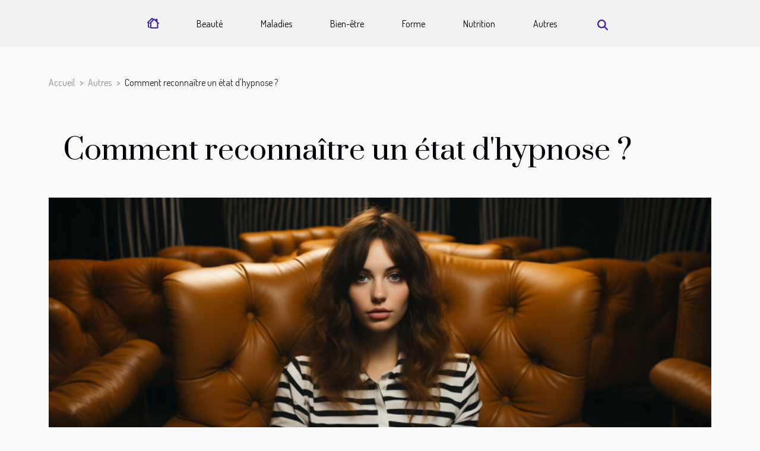

--- FILE ---
content_type: text/html; charset=UTF-8
request_url: https://www.ancratours2014.org/comment-reconnaitre-un-etat-dhypnose
body_size: 10040
content:
<!DOCTYPE html>
    <html lang="fr">
<head>
    <meta charset="utf-8">
    <title>Comment reconnaître un état d'hypnose ?</title>

<meta name="description" content="">

<meta name="robots" content="index,follow" />
<link rel="icon" type="image/png" href="/favicon.png" />


    <meta name="viewport" content="width=device-width, initial-scale=1">
    <link rel="stylesheet" href="/css/style2.css">
</head>
<body>
    <header>
    <div class="container-fluid d-flex justify-content-center">
        <nav class="navbar container navbar-expand-xl m-0 pt-3 pb-3">
            <div class="container-fluid">
                <button class="navbar-toggler" type="button" data-bs-toggle="collapse" data-bs-target="#navbarSupportedContent" aria-controls="navbarSupportedContent" aria-expanded="false" aria-label="Toggle navigation">
                    <svg xmlns="http://www.w3.org/2000/svg" fill="currentColor" class="bi bi-list" viewBox="0 0 16 16">
                        <path fill-rule="evenodd" d="M2.5 12a.5.5 0 0 1 .5-.5h10a.5.5 0 0 1 0 1H3a.5.5 0 0 1-.5-.5m0-4a.5.5 0 0 1 .5-.5h10a.5.5 0 0 1 0 1H3a.5.5 0 0 1-.5-.5m0-4a.5.5 0 0 1 .5-.5h10a.5.5 0 0 1 0 1H3a.5.5 0 0 1-.5-.5"></path>
                    </svg>
                </button>
                <div class="collapse navbar-collapse" id="navbarSupportedContent">
                    <ul class="navbar-nav">
                                    <li class="nav-item"><a href="/" class="nav-link"><i></i></a></li>
                                                    <li class="nav-item">
    <a href="/beaute" class="nav-link">Beauté</a>
    </li>
                                    <li class="nav-item">
    <a href="/maladies" class="nav-link">Maladies</a>
    </li>
                                    <li class="nav-item">
    <a href="/bien-etre" class="nav-link">Bien-être</a>
    </li>
                                    <li class="nav-item">
    <a href="/forme" class="nav-link">Forme</a>
    </li>
                                    <li class="nav-item">
    <a href="/nutrition" class="nav-link">Nutrition</a>
    </li>
                                    <li class="nav-item">
    <a href="/autres" class="nav-link">Autres</a>
    </li>
                            </ul>
                    <form class="d-flex" role="search" method="get" action="/search">
    <input type="search" class="form-control"  name="q" placeholder="Recherche" aria-label="Recherche"  pattern=".*\S.*" required>
    <button type="submit" class="btn">
        <svg xmlns="http://www.w3.org/2000/svg" width="18px" height="18px" fill="currentColor" viewBox="0 0 512 512">
                    <path d="M416 208c0 45.9-14.9 88.3-40 122.7L502.6 457.4c12.5 12.5 12.5 32.8 0 45.3s-32.8 12.5-45.3 0L330.7 376c-34.4 25.2-76.8 40-122.7 40C93.1 416 0 322.9 0 208S93.1 0 208 0S416 93.1 416 208zM208 352a144 144 0 1 0 0-288 144 144 0 1 0 0 288z"/>
                </svg>
    </button>
</form>
                </div>
            </div>
        </nav>
    </div>
</header>
<div class="container">
        <nav aria-label="breadcrumb"
               style="--bs-breadcrumb-divider: '&gt;';" >
            <ol class="breadcrumb">
                <li class="breadcrumb-item"><a href="/">Accueil</a></li>
                                    <li class="breadcrumb-item  active ">
                        <a href="/autres" title="Autres">Autres</a>                    </li>
                                <li class="breadcrumb-item">
                    Comment reconnaître un état d'hypnose ?                </li>
            </ol>
        </nav>
    </div>
<div class="container-fluid">
    <main class="container sidebar-right mt-2">
        <div class="row">
            <div>

                                    <h1>
                        Comment reconnaître un état d'hypnose ?                    </h1>
                
                    <img class="img-fluid" src="/images/comment-reconnaitre-un-etat-dhypnose.jpg" alt="Comment reconnaître un état d&#039;hypnose ?">            </div>
            <div class="col-md-9 order-1 order-md-2 col-12 main">
                                <article class="container main" ><details  open >
                    <summary>Sommaire</summary>
        
                                    <ol>
                                        <li>
                        <a href="javascript:;" onclick="document.querySelector('#anchor_0').scrollIntoView();">Les signes hypnotiques au niveau des yeux</a>
                    </li>
                                                                                    <li>
                        <a href="javascript:;" onclick="document.querySelector('#anchor_1').scrollIntoView();">Les signes hypnotiques corporels</a>
                    </li>
                                                                                    <li>
                        <a href="javascript:;" onclick="document.querySelector('#anchor_2').scrollIntoView();">Les signes hypnotiques Invisibles</a>
                    </li>
                                                            </ol>
                        </details>

                    <div><p>L'hypnose se manifeste par certains signes cliniques au niveau de quelques parties corporelles. Les remarquer revient donc à faire attention aux divers détails sur chaque partie concernée. Si vous êtes intéressé par cette analyse, restez avec nous.</p>
<h2 id="anchor_0">Les signes hypnotiques au niveau des yeux</h2>
<p>Au niveau des yeux, le constat est simple et ne nécessite aucune expertise. En effet, sous l'effet du fort taux de flux sanguin, les yeux de l'hypnotisé prennent l'aspect rouge ou rosé. On se verra face à une dilatation des pupilles suivie de mouvements oculaires rapides comme durant un rêve. Pour plus de précisions, <a href="https://www.lautohypnose.com/guide-hypnose/">rendez vous ici</a>.</p>
<p>Suite au relâchement des muscles autour des yeux, le canal lacrymal est stimulé laissant ainsi couler des larmes sans raison. L'intéressé aura un regard très évasif, défocalisé avec un air perdu. Ces signes se remarquent bien évidemment au niveau des yeux.</p>
<h2 id="anchor_1">Les signes hypnotiques corporels</h2>
<p>Un hypnotisé peut avoir les muscles totalement relâchés sans contrôle avec une modification du rythme cardiaque. La modification du rythme cardiaque impacte directement la température corporelle. La variation de la température dépendra du corps de chacun et peut être basse pour certains et inversée pour d'autres.</p>
<p>Un individu en état hypnotique aura du mal à articuler les mots. Sa peau se mettra progressivement à changer de couleur pendant que son rythme respiratoire ralentit également de façon progressive. Ces signes sont ceux perceptibles visiblement et il existe évidemment des signes invisibles.</p>
<h2 id="anchor_2">Les signes hypnotiques Invisibles</h2>
<p>En état hypnotique, le patient peut perdre la sensibilité de quelques parties du corps. Ce dernier peut donc ne pas ressentir la douleur. Certains peuvent présenter une perte de mémoire partielle et d'autres, jouir parfaitement de leurs facultés mentales en se souvenant de tous les détails enfouis dans leur mémoire.</p>
<p>Avec un peu plus d'attention, vous remarquerez une suspension des mouvements musculaires pendant quelques instants. L'intéressé restera inconsciemment figé dans une position initiale sans bouger ni mouvoir les parties de son corps. L'esprit se détachera du corps en se manifestant par une absence consciente.</p><div>                    <fieldset><time datetime="2021-06-04 00:25:04">Vendredi 4 juin 2021 00:25</time>                        <ul>
                    <li><a href="https://www.linkedin.com/shareArticle?url=https://www.ancratours2014.org/comment-reconnaitre-un-etat-dhypnose&amp;title=Comment reconnaître un état d&#039;hypnose ?" rel="nofollow" target="_blank"><i class="social-linkedin"></i></a></li>
                    <li><a href="https://www.facebook.com/sharer.php?u=https://www.ancratours2014.org/comment-reconnaitre-un-etat-dhypnose" rel="nofollow" target="_blank"><i class="social-facebook"></i></a></li>
                    <li><a href="https://api.whatsapp.com/send?text=Comment reconnaître un état d&#039;hypnose ?&amp;https://www.ancratours2014.org/comment-reconnaitre-un-etat-dhypnose" rel="nofollow" target="_blank"><i class="social-whatsapp"></i></a></li>
                    <li><a href="https://twitter.com/share?url=https://www.ancratours2014.org/comment-reconnaitre-un-etat-dhypnose&amp;text=Comment reconnaître un état d&#039;hypnose ?" rel="nofollow" target="_blank"><i class="social-twitter"></i></a></li>
                    <li><a href="https://t.me/share/url?url=https://www.ancratours2014.org/comment-reconnaitre-un-etat-dhypnose&amp;text=Comment reconnaître un état d&#039;hypnose ?" rel="nofollow" target="_blank"><i class="social-telegram"></i></a></li>
            </ul></fieldset></article>
            </div>
            <aside class="col-md-3 order-2 order-md-2 col-12 aside-right">
                <div class="list-img-none">
                    <h2>Articles similaires</h2>                            <section>
                    <figure><a href="/quels-sont-les-bienfaits-du-bol-tibetain-sur-votre-corps" title="Quels sont les bienfaits du Bol Tibétain sur votre Corps ?"><img class="img-fluid" src="/images/quels-sont-les-bienfaits-du-bol-tibetain-sur-votre-corps.jpg" alt="Quels sont les bienfaits du Bol Tibétain sur votre Corps ?"></a></figure><figcaption>Quels sont les bienfaits du Bol Tibétain sur votre Corps ?</figcaption>                    <div>
                                                <h3><a href="/quels-sont-les-bienfaits-du-bol-tibetain-sur-votre-corps" title="Quels sont les bienfaits du Bol Tibétain sur votre Corps ?">Quels sont les bienfaits du Bol Tibétain sur votre Corps ?</a></h3>                    </div>
                </section>
                            <section>
                    <figure><a href="/lhypnose-a-t-elle-des-contre-indications" title="L&#039;hypnose a-t-elle des contre-indications ?"><img class="img-fluid" src="/images/lhypnose-a-t-elle-des-contre-indications.jpg" alt="L&#039;hypnose a-t-elle des contre-indications ?"></a></figure><figcaption>L'hypnose a-t-elle des contre-indications ?</figcaption>                    <div>
                                                <h3><a href="/lhypnose-a-t-elle-des-contre-indications" title="L&#039;hypnose a-t-elle des contre-indications ?">L'hypnose a-t-elle des contre-indications ?</a></h3>                    </div>
                </section>
                            <section>
                    <figure><a href="/impact-de-la-culture-sur-le-developpement-dune-nation" title="Impact de la culture sur le développement d&#039;une nation"><img class="img-fluid" src="/images/impact-de-la-culture-sur-le-developpement-dune-nation.jpg" alt="Impact de la culture sur le développement d&#039;une nation"></a></figure><figcaption>Impact de la culture sur le développement d'une nation</figcaption>                    <div>
                                                <h3><a href="/impact-de-la-culture-sur-le-developpement-dune-nation" title="Impact de la culture sur le développement d&#039;une nation">Impact de la culture sur le développement d'une nation</a></h3>                    </div>
                </section>
                            <section>
                    <figure><a href="/reglez-facilement-tous-vos-problemes-dhypnose" title="Réglez facilement tous vos problèmes d’hypnose"><img class="img-fluid" src="/images/reglez-facilement-tous-vos-problemes-dhypnose.jpg" alt="Réglez facilement tous vos problèmes d’hypnose"></a></figure><figcaption>Réglez facilement tous vos problèmes d’hypnose</figcaption>                    <div>
                                                <h3><a href="/reglez-facilement-tous-vos-problemes-dhypnose" title="Réglez facilement tous vos problèmes d’hypnose">Réglez facilement tous vos problèmes d’hypnose</a></h3>                    </div>
                </section>
                                    </div>
            </aside>
        </div>

        <section class="column-3">

        <div class="container">
            <h2>Sur le même sujet</h2>            <div class="row">
                                    <div class="col-12 col-md-5 col-lg-4 item">

                        <figure><a href="/maximiser-son-potentiel-professionnel-grace-a-un-coach-transition-pro" title="Maximiser son potentiel professionnel grâce à un coach transition pro"><img class="img-fluid" src="/images/maximiser-son-potentiel-professionnel-grace-a-un-coach-transition-pro.jpeg" alt="Maximiser son potentiel professionnel grâce à un coach transition pro"></a></figure><figcaption>Maximiser son potentiel professionnel grâce à un coach transition pro</figcaption>                        <div>
                            <h3><a href="/maximiser-son-potentiel-professionnel-grace-a-un-coach-transition-pro" title="Maximiser son potentiel professionnel grâce à un coach transition pro">Maximiser son potentiel professionnel grâce à un coach transition pro</a></h3>                        </div>
                        <time datetime="2026-01-11 11:36:04">Dimanche 11 janvier 2026 11:36</time>                        
                        <div>Dans un monde professionnel en pleine mutation, s’adapter n’est plus une option, mais une nécessité. Naviguer efficacement à travers les changements de carrière requiert des outils spécifiques, adaptés à vos ambitions et à votre secteur. Découvrez comment l’accompagnement d’un coach transition pro...</div>                                            </div>

                                                        <div class="col-12 col-md-5 col-lg-4 item">

                        <figure><a href="/comment-choisir-la-taille-des-couches-pour-votre-nouveau-ne" title="Comment choisir la taille des couches pour votre nouveau-né?"><img class="img-fluid" src="/images/comment-choisir-la-taille-des-couches-pour-votre-nouveau-ne.jpeg" alt="Comment choisir la taille des couches pour votre nouveau-né?"></a></figure><figcaption>Comment choisir la taille des couches pour votre nouveau-né?</figcaption>                        <div>
                            <h3><a href="/comment-choisir-la-taille-des-couches-pour-votre-nouveau-ne" title="Comment choisir la taille des couches pour votre nouveau-né?">Comment choisir la taille des couches pour votre nouveau-né?</a></h3>                        </div>
                        <time datetime="2025-12-25 01:28:08">Jeudi 25 décembre 2025 01:28</time>                        
                        <div>
Choisir la taille idéale de couches pour votre nouveau-né peut sembler complexe face à la variété des options disponibles. Une décision adaptée favorise le confort, la santé et le bien-être de votre bébé dès ses premiers jours. Parcourez les sections suivantes pour découvrir les critères...</div>                                            </div>

                                                        <div class="col-12 col-md-5 col-lg-4 item">

                        <figure><a href="/comment-les-protections-de-verre-revolutionnent-elles-les-soirees-securisees" title="Sans cet accessoire, les jeunes femmes sont en danger !"><img class="img-fluid" src="/images/sans-cet-accessoire-les-jeunes-femmes-sont-en-danger.jpeg" alt="Sans cet accessoire, les jeunes femmes sont en danger !"></a></figure><figcaption>Sans cet accessoire, les jeunes femmes sont en danger !</figcaption>                        <div>
                            <h3><a href="/comment-les-protections-de-verre-revolutionnent-elles-les-soirees-securisees" title="Sans cet accessoire, les jeunes femmes sont en danger !">Sans cet accessoire, les jeunes femmes sont en danger !</a></h3>                        </div>
                        <time datetime="2025-11-25 03:24:05">Mardi 25 novembre 2025 03:24</time>                        
                        <div>Une soirée, c’est de la musique, des lumières, des rires et des verres levés. Mais derrière cette ambiance festive se cache une menace bien réelle : la drogue versée à l’insu des clientes. Et quand un incident se produit, ce n’est pas seulement une femme qui est touchée, c’est toute votre...</div>                                            </div>

                                </div>
            <div class="row">
                                                    <div class="col-12 col-md-5 col-lg-4 item">

                        <figure><a href="/choisir-le-bon-ehpad-a-lille-criteres-et-recommandations" title="Choisir le bon Ehpad à Lille : critères et recommandations"><img class="img-fluid" src="/images/choisir-le-bon-ehpad-a-lille-criteres-et-recommandations.jpeg" alt="Choisir le bon Ehpad à Lille : critères et recommandations"></a></figure><figcaption>Choisir le bon Ehpad à Lille : critères et recommandations</figcaption>                        <div>
                            <h3><a href="/choisir-le-bon-ehpad-a-lille-criteres-et-recommandations" title="Choisir le bon Ehpad à Lille : critères et recommandations">Choisir le bon Ehpad à Lille : critères et recommandations</a></h3>                        </div>
                        <time datetime="2025-08-19 11:16:04">Mardi 19 août 2025 11:16</time>                        
                        <div>
Face au vieillissement de la population et à la diversité des offres, la recherche d’un Ehpad à Lille suscite de nombreuses interrogations. Ce sujet mérite toute votre attention, car le choix de l’établissement influe directement sur la qualité de vie et le bien-être des résidents. Découvrez les...</div>                                            </div>

                                                        <div class="col-12 col-md-5 col-lg-4 item">

                        <figure><a href="/lautohypnose-quid" title="L’autohypnose, quid ?"><img class="img-fluid" src="/images/lautohypnose-quid.jpeg" alt="L’autohypnose, quid ?"></a></figure><figcaption>L’autohypnose, quid ?</figcaption>                        <div>
                            <h3><a href="/lautohypnose-quid" title="L’autohypnose, quid ?">L’autohypnose, quid ?</a></h3>                        </div>
                        <time datetime="2023-11-02 18:12:26">Jeudi 2 novembre 2023 18:12</time>                        
                        <div>L’homme possède une capacité de s’évader un tant soit peu du monde extérieur. C’est la thérapie hypnotique. Cela permet donc à son inconscient d’avoir une idée sur des ressources nouvelles. Lorsque ça vient de soi, il est dit une autohypnose. Cette technique regorge de plusieurs bienfaits pour le...</div>                                            </div>

                                                        <div class="col-12 col-md-5 col-lg-4 item">

                        <figure><a href="/que-retenir-sur-lavoine-et-ses-recettese280af" title="Que retenir sur l’avoine et ses recettes ?"><img class="img-fluid" src="/images/que-retenir-sur-lavoine-et-ses-recettes.jpeg" alt="Que retenir sur l’avoine et ses recettes ?"></a></figure><figcaption>Que retenir sur l’avoine et ses recettes ?</figcaption>                        <div>
                            <h3><a href="/que-retenir-sur-lavoine-et-ses-recettese280af" title="Que retenir sur l’avoine et ses recettes ?">Que retenir sur l’avoine et ses recettes ?</a></h3>                        </div>
                        <time datetime="2023-11-02 18:12:22">Jeudi 2 novembre 2023 18:12</time>                        
                        <div>Pour une bonne santé et son bien être physique, l’avoine constitue pour plus d’un produit incontournable. C’est une céréale qui a plusieurs vertus avec laquelle on réalise différentes formes de recette. L’article suivant est destiné à vous donner plus d’orientation.
Qu’est-ce que l’avoine ...</div>                                            </div>

                                </div>
            <div class="row">
                                                    <div class="col-12 col-md-5 col-lg-4 item">

                        <figure><a href="/les-avantages-de-la-preparation-a-la-medecine-en-terminale-a-besancon" title="Les avantages de la préparation à la médecine en terminale à Besançon"><img class="img-fluid" src="/images/les-avantages-de-la-preparation-a-la-medecine-en-terminale-a-besancon.jpeg" alt="Les avantages de la préparation à la médecine en terminale à Besançon"></a></figure><figcaption>Les avantages de la préparation à la médecine en terminale à Besançon</figcaption>                        <div>
                            <h3><a href="/les-avantages-de-la-preparation-a-la-medecine-en-terminale-a-besancon" title="Les avantages de la préparation à la médecine en terminale à Besançon">Les avantages de la préparation à la médecine en terminale à Besançon</a></h3>                        </div>
                        <time datetime="2023-10-31 23:57:16">Mardi 31 octobre 2023 23:57</time>                        
                        <div>
La préparation à la médecine en terminale à Besançon offre de nombreux avantages qui justifient amplement le choix de nombreux étudiants. Qu'il s'agisse d'un accès privilégié à des ressources de qualité, d'un environnement propice à la concentration, ou d'un accès à des professionnels du secteur...</div>                                            </div>

                                                        <div class="col-12 col-md-5 col-lg-4 item">

                        <figure><a href="/le-processus-de-la-therapie-de-couple-et-son-influence-sur-lamelioration-de-la-communication-dans-une-relation" title="Le processus de la thérapie de couple et son influence sur l&#039;amélioration de la communication dans une relation"><img class="img-fluid" src="/images/le-processus-de-la-therapie-de-couple-et-son-influence-sur-lamelioration-de-la-communication-dans-une-relation.jpg" alt="Le processus de la thérapie de couple et son influence sur l&#039;amélioration de la communication dans une relation"></a></figure><figcaption>Le processus de la thérapie de couple et son influence sur l'amélioration de la communication dans une relation</figcaption>                        <div>
                            <h3><a href="/le-processus-de-la-therapie-de-couple-et-son-influence-sur-lamelioration-de-la-communication-dans-une-relation" title="Le processus de la thérapie de couple et son influence sur l&#039;amélioration de la communication dans une relation">Le processus de la thérapie de couple et son influence sur l'amélioration de la communication dans une relation</a></h3>                        </div>
                        <time datetime="2023-10-30 02:20:06">Lundi 30 octobre 2023 02:20</time>                        
                        <div>
Dans un monde où les relations de couple sont mises à rude épreuve, la thérapie de couple se présente comme une solution viable pour surmonter les difficultés. Cette thérapie, loin d'être un signe de faiblesse, fait preuve d'une volonté mutuelle de résoudre les problèmes et d'améliorer la...</div>                                            </div>

                                                        <div class="col-12 col-md-5 col-lg-4 item">

                        <figure><a href="/exploration-de-la-technique-du-laser-auriculaire-pour-la-gestion-du-poids" title="Exploration de la technique du laser auriculaire pour la gestion du poids"><img class="img-fluid" src="/images/exploration-de-la-technique-du-laser-auriculaire-pour-la-gestion-du-poids.jpeg" alt="Exploration de la technique du laser auriculaire pour la gestion du poids"></a></figure><figcaption>Exploration de la technique du laser auriculaire pour la gestion du poids</figcaption>                        <div>
                            <h3><a href="/exploration-de-la-technique-du-laser-auriculaire-pour-la-gestion-du-poids" title="Exploration de la technique du laser auriculaire pour la gestion du poids">Exploration de la technique du laser auriculaire pour la gestion du poids</a></h3>                        </div>
                        <time datetime="2023-10-20 22:17:52">Vendredi 20 octobre 2023 22:17</time>                        
                        <div>
L'évolution de la technologie dans le domaine de la santé a conduit à l'exploration et à l'adoption de diverses techniques pour la gestion du poids. Parmi ces techniques, la technique laser auriculaire se distingue par son efficacité et sa facilité d'utilisation. Cette technique innovante utilise...</div>                                            </div>

                                </div>
            <div class="row">
                                                    <div class="col-12 col-md-5 col-lg-4 item">

                        <figure><a href="/quel-est-le-parcours-necessaire-pour-devenir-un-medecin" title="Quel est le parcours nécessaire pour devenir un médecin ?"><img class="img-fluid" src="/images/quel-est-le-parcours-necessaire-pour-devenir-un-medecin.jpeg" alt="Quel est le parcours nécessaire pour devenir un médecin ?"></a></figure><figcaption>Quel est le parcours nécessaire pour devenir un médecin ?</figcaption>                        <div>
                            <h3><a href="/quel-est-le-parcours-necessaire-pour-devenir-un-medecin" title="Quel est le parcours nécessaire pour devenir un médecin ?">Quel est le parcours nécessaire pour devenir un médecin ?</a></h3>                        </div>
                        <time datetime="2023-10-18 19:52:09">Mercredi 18 octobre 2023 19:52</time>                        
                        <div>
Découvrir le parcours pour devenir médecin est une aventure fascinante. Ce cheminement, qui allie science, empathie et technicité, apporte son lot de défis et de récompenses. C'est une profession noble et respectée nécessitant une préparation rigoureuse. Dans cet article, nous allons explorer les...</div>                                            </div>

                                                        <div class="col-12 col-md-5 col-lg-4 item">

                        <figure><a href="/comprendre-les-differents-types-de-fleurs-de-cbd-disponibles-en-ligne" title="Comprendre les différents types de fleurs de CBD disponibles en ligne"><img class="img-fluid" src="/images/comprendre-les-differents-types-de-fleurs-de-cbd-disponibles-en-ligne.jpeg" alt="Comprendre les différents types de fleurs de CBD disponibles en ligne"></a></figure><figcaption>Comprendre les différents types de fleurs de CBD disponibles en ligne</figcaption>                        <div>
                            <h3><a href="/comprendre-les-differents-types-de-fleurs-de-cbd-disponibles-en-ligne" title="Comprendre les différents types de fleurs de CBD disponibles en ligne">Comprendre les différents types de fleurs de CBD disponibles en ligne</a></h3>                        </div>
                        <time datetime="2023-10-03 22:14:17">Mardi 3 octobre 2023 22:14</time>                        
                        <div>
L'industrie du CBD connaît une croissance exponentielle avec une diversité de produits offerts sur le marché en ligne. Mais qu'est-ce que le CBD ? C'est un composé non psychoactif extrait de la plante de cannabis qui apporte d'innombrables avantages pour la santé sans provoquer d'effets...</div>                                            </div>

                                                        <div class="col-12 col-md-5 col-lg-4 item">

                        <figure><a href="/les-avantages-et-les-inconvenients-potentiels-de-la-pratique-du-lahochi" title="Les avantages et les inconvénients potentiels de la pratique du Lahochi"><img class="img-fluid" src="/images/les-avantages-et-les-inconvenients-potentiels-de-la-pratique-du-lahochi.jpeg" alt="Les avantages et les inconvénients potentiels de la pratique du Lahochi"></a></figure><figcaption>Les avantages et les inconvénients potentiels de la pratique du Lahochi</figcaption>                        <div>
                            <h3><a href="/les-avantages-et-les-inconvenients-potentiels-de-la-pratique-du-lahochi" title="Les avantages et les inconvénients potentiels de la pratique du Lahochi">Les avantages et les inconvénients potentiels de la pratique du Lahochi</a></h3>                        </div>
                        <time datetime="2023-09-24 02:32:06">Dimanche 24 septembre 2023 02:32</time>                        
                        <div>
Le Lahochi est une technique de guérison énergétique qui gagne en popularité à travers le monde. Il est reconnu pour ses effets bénéfiques sur le bien-être physique et mental. Cependant, comme toute pratique, le Lahochi comporte à la fois des avantages et des inconvénients potentiels. Si vous...</div>                                            </div>

                                </div>
            <div class="row">
                                                    <div class="col-12 col-md-5 col-lg-4 item">

                        <figure><a href="/apprendre-la-sophrologie-les-competences-necessaires" title="Apprendre la sophrologie : les compétences nécessaires"><img class="img-fluid" src="/images/apprendre-la-sophrologie-les-competences-necessaires.jpg" alt="Apprendre la sophrologie : les compétences nécessaires"></a></figure><figcaption>Apprendre la sophrologie : les compétences nécessaires</figcaption>                        <div>
                            <h3><a href="/apprendre-la-sophrologie-les-competences-necessaires" title="Apprendre la sophrologie : les compétences nécessaires">Apprendre la sophrologie : les compétences nécessaires</a></h3>                        </div>
                        <time datetime="2023-09-12 02:02:04">Mardi 12 septembre 2023 02:02</time>                        
                        <div>
La sophrologie, un terme qui peut sembler intimidant mais c'est en réalité une pratique de bien-être de plus en plus populaire. Mélange harmonieux de techniques orientales et occidentales, la sophrologie aide à reprendre le contrôle sur son corps et son esprit. Comme tout autre domaine d'expertise...</div>                                            </div>

                                                        <div class="col-12 col-md-5 col-lg-4 item">

                        <figure><a href="/le-role-de-largent-colloidal-dans-lindustrie-cosmetique" title="Le rôle de l&#039;argent colloïdal dans l&#039;industrie cosmétique"><img class="img-fluid" src="/images/le-role-de-largent-colloidal-dans-lindustrie-cosmetique.jpeg" alt="Le rôle de l&#039;argent colloïdal dans l&#039;industrie cosmétique"></a></figure><figcaption>Le rôle de l'argent colloïdal dans l'industrie cosmétique</figcaption>                        <div>
                            <h3><a href="/le-role-de-largent-colloidal-dans-lindustrie-cosmetique" title="Le rôle de l&#039;argent colloïdal dans l&#039;industrie cosmétique">Le rôle de l'argent colloïdal dans l'industrie cosmétique</a></h3>                        </div>
                        <time datetime="2023-09-07 11:52:03">Jeudi 7 septembre 2023 11:52</time>                        
                        <div>
Dans l'industrie cosmétique, l'argent colloïdal est devenu un ingrédient de choix pour plusieurs produits de soins de la peau. Ce puissant élément apporte de nombreux avantages allant de l'amélioration de la régénération cellulaire à la lutte contre les bactéries. Cependant, la plupart des gens...</div>                                            </div>

                                                        <div class="col-12 col-md-5 col-lg-4 item">

                        <figure><a href="/comment-la-naturopathie-peut-ameliorer-votre-qualite-de-vie-a-pully" title="Comment la naturopathie peut améliorer votre qualité de vie à Pully"><img class="img-fluid" src="/images/comment-la-naturopathie-peut-ameliorer-votre-qualite-de-vie-a-pully.jpg" alt="Comment la naturopathie peut améliorer votre qualité de vie à Pully"></a></figure><figcaption>Comment la naturopathie peut améliorer votre qualité de vie à Pully</figcaption>                        <div>
                            <h3><a href="/comment-la-naturopathie-peut-ameliorer-votre-qualite-de-vie-a-pully" title="Comment la naturopathie peut améliorer votre qualité de vie à Pully">Comment la naturopathie peut améliorer votre qualité de vie à Pully</a></h3>                        </div>
                        <time datetime="2023-09-07 02:37:20">Jeudi 7 septembre 2023 02:37</time>                        
                        <div>
Naturopathie est un mot qui fait de plus en plus écho dans nos sociétés modernes. Mais qu'est-ce que la naturopathie et comment peut-elle améliorer votre qualité de vie, particulièrement à Pully, une ville en Suisse connue pour son engagement envers une vie saine et durable? La naturopathie, une...</div>                                            </div>

                                </div>
            <div class="row">
                                                    <div class="col-12 col-md-5 col-lg-4 item">

                        <figure><a href="/la-culture-de-larganier-pour-lhuile-dargan" title="La culture de l&#039;arganier pour l&#039;huile d&#039;argan"><img class="img-fluid" src="/images/la-culture-de-larganier-pour-lhuile-dargan.jpg" alt="La culture de l&#039;arganier pour l&#039;huile d&#039;argan"></a></figure><figcaption>La culture de l'arganier pour l'huile d'argan</figcaption>                        <div>
                            <h3><a href="/la-culture-de-larganier-pour-lhuile-dargan" title="La culture de l&#039;arganier pour l&#039;huile d&#039;argan">La culture de l'arganier pour l'huile d'argan</a></h3>                        </div>
                        <time datetime="2023-09-05 02:20:05">Mardi 5 septembre 2023 02:20</time>                        
                        <div>
L'arganier est un arbre symbolique du Maroc, aux nombreuses vertus. Il est principalement cultivé pour son huile d'argan, un produit précieux dans le monde de la cosmétique et de la gastronomie. L'huile d'argan est riche en nutriments bénéfiques pour la peau et les cheveux, et elle a également...</div>                                            </div>

                                                        <div class="col-12 col-md-5 col-lg-4 item">

                        <figure><a href="/les-meilleurs-fruits-pour-controler-le-diabete" title="Les meilleurs fruits pour contrôler le diabète"><img class="img-fluid" src="/images/les-meilleurs-fruits-pour-controler-le-diabete.jpg" alt="Les meilleurs fruits pour contrôler le diabète"></a></figure><figcaption>Les meilleurs fruits pour contrôler le diabète</figcaption>                        <div>
                            <h3><a href="/les-meilleurs-fruits-pour-controler-le-diabete" title="Les meilleurs fruits pour contrôler le diabète">Les meilleurs fruits pour contrôler le diabète</a></h3>                        </div>
                        <time datetime="2023-07-26 23:54:01">Mercredi 26 juillet 2023 23:54</time>                        
                        <div>Le diabète est une condition de santé qui nécessite une gestion minutieuse de l'alimentation pour maintenir un niveau de glycémie stable. L'une des clés pour atteindre cet équilibre réside dans le choix des fruits que l'on consomme. Dans cet article, nous allons vous présenter les meilleurs fruits...</div>                                            </div>

                                                        <div class="col-12 col-md-5 col-lg-4 item">

                        <figure><a href="/quelles-solutions-pour-les-problemes-de-troubles-derection" title="Quelles solutions pour les problèmes de troubles d’érection ?"><img class="img-fluid" src="/images/quelles-solutions-pour-les-problemes-de-troubles-derection.jpg" alt="Quelles solutions pour les problèmes de troubles d’érection ?"></a></figure><figcaption>Quelles solutions pour les problèmes de troubles d’érection ?</figcaption>                        <div>
                            <h3><a href="/quelles-solutions-pour-les-problemes-de-troubles-derection" title="Quelles solutions pour les problèmes de troubles d’érection ?">Quelles solutions pour les problèmes de troubles d’érection ?</a></h3>                        </div>
                        <time datetime="2023-07-24 12:20:02">Lundi 24 juillet 2023 12:20</time>                        
                        <div>Avoir des problèmes d’érection peut être un vrai souci pour les hommes, notamment lorsqu’ils se manifestent de façon ponctuelle ou plus fréquente. Ils peuvent avoir des conséquences néfastes au quotidien pouvant agir sur le mental. Fort heureusement, il existe des solutions et traitement médicaux...</div>                                            </div>

                                </div>
            <div class="row">
                                                    <div class="col-12 col-md-5 col-lg-4 item">

                        <figure><a href="/decouvrez-limportance-du-h4cbd" title="Découvrez l&#039;importance du H4CBD"><img class="img-fluid" src="/images/decouvrez-limportance-du-h4cbd.jpeg" alt="Découvrez l&#039;importance du H4CBD"></a></figure><figcaption>Découvrez l'importance du H4CBD</figcaption>                        <div>
                            <h3><a href="/decouvrez-limportance-du-h4cbd" title="Découvrez l&#039;importance du H4CBD">Découvrez l'importance du H4CBD</a></h3>                        </div>
                        <time datetime="2023-07-09 04:40:02">Dimanche 9 juillet 2023 04:40</time>                        
                        <div>Le H4CBD, également connu sous le nom de cannabidiol hybride à haut taux de CBD, est une variété de cannabis spécialement cultivée pour sa teneur élevée en CBD. Le H4CBD, ou cannabidiol, est l'un des nombreux composés actifs présents dans la plante de cannabis. Mais quelle est l'importance du...</div>                                            </div>

                                                        <div class="col-12 col-md-5 col-lg-4 item">

                        <figure><a href="/comment-soulager-naturellement-lendometriose" title="Comment soulager naturellement l’endométriose ?"><img class="img-fluid" src="/images/comment-soulager-naturellement-lendometriose.jpg" alt="Comment soulager naturellement l’endométriose ?"></a></figure><figcaption>Comment soulager naturellement l’endométriose ?</figcaption>                        <div>
                            <h3><a href="/comment-soulager-naturellement-lendometriose" title="Comment soulager naturellement l’endométriose ?">Comment soulager naturellement l’endométriose ?</a></h3>                        </div>
                        <time datetime="2023-06-30 15:16:02">Vendredi 30 juin 2023 15:16</time>                        
                        <div>L’endométriose est une maladie hormonale qui touche la majorité des femmes partout dans le monde. Elle est due à un trouble hormonal. À ce jour, il n'existe pas encore de traitement pouvant guérir totalement ce mal. Toutefois, il est existé des moyens assez efficaces pour le soulager. Dans cet...</div>                                            </div>

                                                        <div class="col-12 col-md-5 col-lg-4 item">

                        <figure><a href="/quelques-criteres-pour-choisir-un-coussin-de-coccyx" title="Quelques critères pour choisir un coussin de coccyx"><img class="img-fluid" src="/images/quelques-criteres-pour-choisir-un-coussin-de-coccyx.jpg" alt="Quelques critères pour choisir un coussin de coccyx"></a></figure><figcaption>Quelques critères pour choisir un coussin de coccyx</figcaption>                        <div>
                            <h3><a href="/quelques-criteres-pour-choisir-un-coussin-de-coccyx" title="Quelques critères pour choisir un coussin de coccyx">Quelques critères pour choisir un coussin de coccyx</a></h3>                        </div>
                        <time datetime="2023-06-29 23:36:01">Jeudi 29 juin 2023 23:36</time>                        
                        <div>Lorsque vous souffrez de douleurs au coccyx, choisir le bon coussin de coccyx peut faire toute la différence en termes de confort et de soulagement. Certains critères doivent vous conduire à un bon choix. Cet article vous guidera à travers quelques critères essentiels à prendre en compte pour...</div>                                            </div>

                                </div>
            <div class="row">
                                                    <div class="col-12 col-md-5 col-lg-4 item">

                        <figure><a href="/les-meilleures-probiotiques-pour-une-meilleure-sante" title="Les Meilleures Probiotiques pour une Meilleure Santé"><img class="img-fluid" src="/images/les-meilleures-probiotiques-pour-une-meilleure-sante.jpeg" alt="Les Meilleures Probiotiques pour une Meilleure Santé"></a></figure><figcaption>Les Meilleures Probiotiques pour une Meilleure Santé</figcaption>                        <div>
                            <h3><a href="/les-meilleures-probiotiques-pour-une-meilleure-sante" title="Les Meilleures Probiotiques pour une Meilleure Santé">Les Meilleures Probiotiques pour une Meilleure Santé</a></h3>                        </div>
                        <time datetime="2023-06-29 21:46:01">Jeudi 29 juin 2023 21:46</time>                        
                        <div>Les probiotiques sont de plus en plus populaires ces derniers temps et pour une bonne raison. Ces micro-organismes bénéfiques sont connus pour leur capacité à améliorer la santé digestive, renforcer le système immunitaire, et même réduire l'anxiété et la dépression. Mais avec tant de probiotiques...</div>                                            </div>

                                                        <div class="col-12 col-md-5 col-lg-4 item">

                        <figure><a href="/quelles-sont-les-bonnes-manieres-pour-une-alimentation-saine-dun-bebe" title="Quelles sont les bonnes manières pour une alimentation saine d&#039;un bébé ?"><img class="img-fluid" src="/images/quelles-sont-les-bonnes-manieres-pour-une-alimentation-saine-dun-bebe.jpeg" alt="Quelles sont les bonnes manières pour une alimentation saine d&#039;un bébé ?"></a></figure><figcaption>Quelles sont les bonnes manières pour une alimentation saine d'un bébé ?</figcaption>                        <div>
                            <h3><a href="/quelles-sont-les-bonnes-manieres-pour-une-alimentation-saine-dun-bebe" title="Quelles sont les bonnes manières pour une alimentation saine d&#039;un bébé ?">Quelles sont les bonnes manières pour une alimentation saine d'un bébé ?</a></h3>                        </div>
                        <time datetime="2023-06-24 08:20:02">Samedi 24 juin 2023 08:20</time>                        
                        <div>L'alimentation d'un bébé est un aspect crucial de son développement et de sa croissance. En tant que femme enceinte, il est essentiel de se préparer à cet aspect important de la parentalité. Quelles sont les bonnes manières pour donner une alimentation à un bébé ? Cet article explore les bonnes...</div>                                            </div>

                                                        <div class="col-12 col-md-5 col-lg-4 item">

                        <figure><a href="/comment-trouver-le-sac-a-dos-ideal" title="Comment trouver le sac à dos idéal ?"><img class="img-fluid" src="/images/comment-trouver-le-sac-a-dos-ideal.jpeg" alt="Comment trouver le sac à dos idéal ?"></a></figure><figcaption>Comment trouver le sac à dos idéal ?</figcaption>                        <div>
                            <h3><a href="/comment-trouver-le-sac-a-dos-ideal" title="Comment trouver le sac à dos idéal ?">Comment trouver le sac à dos idéal ?</a></h3>                        </div>
                        <time datetime="2023-05-30 13:18:02">Mardi 30 mai 2023 13:18</time>                        
                        <div>Trouver le sac à dos idéal peut sembler une tâche ardue, mais en suivant quelques conseils simples, vous pouvez choisir le sac qui correspond le mieux à vos besoins. En définissant vos besoins et votre utilisation prévue, en tenant compte du confort et de l'ergonomie, ainsi qu'en évaluant la...</div>                                            </div>

                                </div>
            <div class="row">
                                                    <div class="col-12 col-md-5 col-lg-4 item">

                        <figure><a href="/que-doit-on-apprendre-sur-le-tour-de-lit-bebe" title="Que doit-on apprendre sur le tour de lit bébé ?"><img class="img-fluid" src="/images/que-doit-on-apprendre-sur-le-tour-de-lit-bebe.jpg" alt="Que doit-on apprendre sur le tour de lit bébé ?"></a></figure><figcaption>Que doit-on apprendre sur le tour de lit bébé ?</figcaption>                        <div>
                            <h3><a href="/que-doit-on-apprendre-sur-le-tour-de-lit-bebe" title="Que doit-on apprendre sur le tour de lit bébé ?">Que doit-on apprendre sur le tour de lit bébé ?</a></h3>                        </div>
                        <time datetime="2023-05-22 03:46:02">Lundi 22 mai 2023 03:46</time>                        
                        <div>Accessoire de sécurité de lit à barreaux, le tour de lit bébé fait parfois l’objet de controverse. En effet, certaines personnes estiment qu’il soit dangereux pour les bébés. En effet, son utilisation nécessite le respect de certaines règles du choix jusqu’à l’installation du tour de lit bébé. Que...</div>                                            </div>

                                                                        <div class="col-12 col-md-5 col-lg-4 empty"></div>
                                    <div class="col-12 col-md-5 col-lg-4 empty"></div>
                            </div>
        </div>
        
    </section>

                

                    </main>
</div>
<footer>
    <div class="container-fluid">
        <div class="container">
            <div class="row">
                <div class="col-12 col-lg-4">
                    <div class="row">
                        <section>
            <div>
                <h3><a href="/beaute" title="Beauté">Beauté</a></h3>                            </div>
        </section>
            <section>
            <div>
                <h3><a href="/maladies" title="Maladies">Maladies</a></h3>                            </div>
        </section>
            <section>
            <div>
                <h3><a href="/bien-etre" title="Bien-être">Bien-être</a></h3>                            </div>
        </section>
            <section>
            <div>
                <h3><a href="/forme" title="Forme">Forme</a></h3>                            </div>
        </section>
            <section>
            <div>
                <h3><a href="/nutrition" title="Nutrition">Nutrition</a></h3>                            </div>
        </section>
            <section>
            <div>
                <h3><a href="/autres" title="Autres">Autres</a></h3>                            </div>
        </section>
                            </div>
                                    </div>
                <div class="col-12 col-lg-4">
                    <form class="d-flex" role="search" method="get" action="/search">
    <input type="search" class="form-control"  name="q" placeholder="Recherche" aria-label="Recherche"  pattern=".*\S.*" required>
    <button type="submit" class="btn">
        <svg xmlns="http://www.w3.org/2000/svg" width="18px" height="18px" fill="currentColor" viewBox="0 0 512 512">
                    <path d="M416 208c0 45.9-14.9 88.3-40 122.7L502.6 457.4c12.5 12.5 12.5 32.8 0 45.3s-32.8 12.5-45.3 0L330.7 376c-34.4 25.2-76.8 40-122.7 40C93.1 416 0 322.9 0 208S93.1 0 208 0S416 93.1 416 208zM208 352a144 144 0 1 0 0-288 144 144 0 1 0 0 288z"/>
                </svg>
    </button>
</form>
                </div>
            </div>
        </div>
    </div>
    <div class="container-fluid">
        <div class="row">
            (C) www.ancratours2014.org
   
    </div>
    </div>
</footer>

    <script src="https://cdn.jsdelivr.net/npm/bootstrap@5.0.2/dist/js/bootstrap.bundle.min.js" integrity="sha384-MrcW6ZMFYlzcLA8Nl+NtUVF0sA7MsXsP1UyJoMp4YLEuNSfAP+JcXn/tWtIaxVXM" crossorigin="anonymous"></script>
    </body>
</html>
